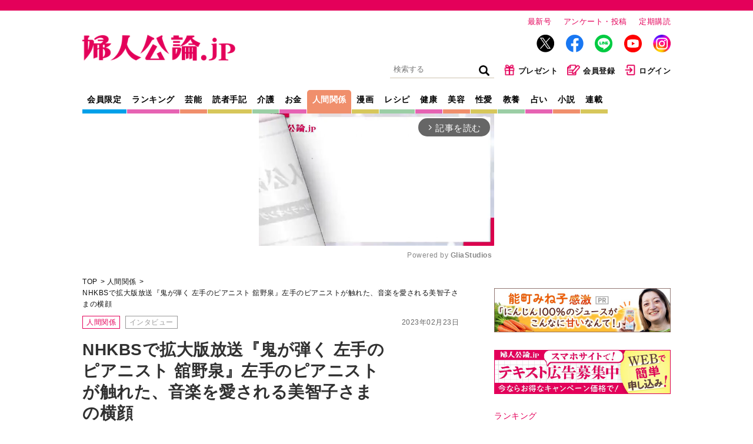

--- FILE ---
content_type: text/html; charset=utf-8
request_url: https://fujinkoron.jp/articles/-/7835?page=2
body_size: 17446
content:
<!DOCTYPE html>
<html lang="ja">
<head>
  <meta charset="UTF-8">
  <meta name="viewport" content="width=1040">
  <link rel="preconnect" href="https://fujinkoronmw.ismcdn.jp" crossorigin>
  <link rel="preconnect" href="https://securepubads.g.doubleclick.net" crossorigin>
  <link rel="preconnect" href="https://pagead2.googlesyndication.com" crossorigin>
  <link rel="preconnect" href="https://cdn.ampproject.org" crossorigin>
  <title>（2ページ目）NHKBSで拡大版放送『鬼が弾く 左手のピアニスト 舘野泉』左手のピアニストが触れた、音楽を愛される美智子さまの横顔 音楽談義に花を咲かせ、連弾を楽しんで｜人間関係｜婦人公論.jp</title>
  <meta name="keyword" content="告白,手記,芸能,スクープ,独占,中央公論新社">
  <meta name="description" content="（2ページ目）2023年2月23日、NHKBS4Kにて『鬼が弾く 左手のピアニスト 舘野泉』59分拡大版が放送。86歳の左手のピアニスト、舘野さんの新曲を携えたコンサートツアーに密着。気鋭の若手、藤田真央との連弾も披露します。これに合...">
  <meta property="fb:app_id" content="557820328061844">
  <meta property="og:site_name" content="婦人公論.jp">
  <meta property="og:title" content="（2ページ目）NHKBSで拡大版放送『鬼が弾く 左手のピアニスト 舘野泉』左手のピアニストが触れた、音楽を愛される美智子さまの横顔 音楽談義に花を咲かせ、連弾を楽しんで｜人間関係｜婦人公論.jp">
  <meta property="og:image" content="https://fujinkoron.jp/mwimgs/5/6/-/img_56414df962cdb70dd706ea64fbad43171779775.png">
  <meta property="og:type" content="article">
  <meta property="og:url" content="https://fujinkoron.jp/articles/-/7835">
  <meta property="og:description" content="（2ページ目）2023年2月23日、NHKBS4Kにて『鬼が弾く 左手のピアニスト 舘野泉』59分拡大版が放送。86歳の左手のピアニスト、舘野さんの新曲を携えたコンサートツアーに密着。気鋭の若手、藤田真央との連弾も披露します。これに合...">
  <meta name="twitter:card" content="summary_large_image">
  <meta name="twitter:site" content="@fujinkoron">
  <meta name="robots" content="max-image-preview:large">
    <meta content="2023-02-23T13:00:00Z" itemprop="datePublished">
    <meta content="舘野泉" itemprop="author">
    <meta name="taboola-url" content="https://fujinkoron.jp/-/7835">
  <link rel="shortcut icon" sizes="16x16 32x32 64x64" type="image/vnd.microsoft.icon" href="/common/images/favicon.ico" />
  <link rel="icon" href="/common/images/home.png" sizes="192x192">
  <link rel="apple-touch-icon" href="/common/images/apple-touch-icon.png">
          <link rel="canonical" href="https://fujinkoron.jp/articles/-/7835?page=2">
  
  <link rel="amphtml" href="https://fujinkoron.jp/articles/amp/7835">
    <link href="https://fujinkoronmw.ismcdn.jp/resources/fujinkoron/css/v1/ress.css" rel="stylesheet">
  <link href="https://fujinkoronmw.ismcdn.jp/resources/fujinkoron/css/v1/base.css?rd=202512121419" rel="stylesheet">
  <link href="https://fujinkoronmw.ismcdn.jp/resources/fujinkoron/css/v1/article.css?rd=202512121419" rel="stylesheet">
  <link href="https://fujinkoronmw.ismcdn.jp/resources/fujinkoron/css/v1/add_css.css?rd=202512121419" rel="stylesheet">


<script>
  dataLayer = [{
  "articleId": "7835",
  "title": "NHKBSで拡大版放送『鬼が弾く 左手のピアニスト 舘野泉』左手のピアニストが触れた、音楽を愛される美智子さまの横顔",
  "author": "舘野泉",
  "genre": "人間関係",
  "articletype": "インタビュー",
  "category": "single-articles",
  "media": "MediaWeaver",
  "pubDate": "2023/02/23",
  "toTerm": 1073,
  "reference": "『婦人公論』2019年2月12日号"
}];
</script>

<!-- Google Tag Manager -->
<script>(function(w,d,s,l,i){w[l]=w[l]||[];w[l].push({'gtm.start':
new Date().getTime(),event:'gtm.js'});var f=d.getElementsByTagName(s)[0],
j=d.createElement(s),dl=l!='dataLayer'?'&l='+l:'';j.async=true;j.src=
'https://www.googletagmanager.com/gtm.js?id='+i+dl;f.parentNode.insertBefore(j,f);
})(window,document,'script','dataLayer','GTM-MXJLTVZ');</script>
<!-- End Google Tag Manager -->
<script async src="//ads.rubiconproject.com/prebid/12162_fujinkoron.js"></script>
<script async src="//c.amazon-adsystem.com/aax2/apstag.js"></script>
<script async src="https://securepubads.g.doubleclick.net/tag/js/gpt.js"></script>

  <script>
  var keyName = "reward-id-7835";
  var rewordAid = '7835';
  var createdAt = new Date().toISOString();
  var removeFlag = false;
  var genreFlag = "";
  var lsObj = localStorage.getItem(keyName);
  var del = false;

  if(!del && lsObj){
    lsObj = JSON.parse(lsObj);
    if(removeFlag) {
      const nowTime = Date.now();
      const createdTime = new Date(lsObj.createdAt).getTime();
      if (createdTime && (nowTime - createdTime >= 2 * 60 * 1000)) {
        // 2分以上経過していたら削除
        localStorage.removeItem(keyName);
        loadReward();
        //console.log("rewardlocalStorage削除");
      } else {
        //console.log("rewardlocalStorage有効");
      }
    }
  } else {
    lsObj = {};
  }

  var rewardGrantedFlg = false;
  var playedRewardFlg = false;

  if (genreFlag === "manga") {
    if (Object.keys(lsObj).length === 0) {
      loadReward();
    }
  } else {
    if (lsObj.id !== rewordAid) {
      loadReward();
    } else {
      //console.log("rewardlocalStorage有効");
    }
  }

  function initReward(){
    var bodyElement = document.body;
    var rewardModal = document.querySelector(".js-reword-modal");
    if (rewardModal) {
      rewardModal.classList.add('is-show');
      bodyElement.classList.add('is-reword');
    }

    $('.js-reword_ok').on('mouseup', function(){
      playedRewardFlg = true;
      rewardEvent.makeRewardedVisible();
    });

    // 報酬
    window.rewardGranted = function () {
      rewardGrantedFlg = true;
      if (genreFlag !== "manga") {
        lsObj.id = rewordAid;
      }
      lsObj.createdAt = createdAt;
      lsObj.genre = genreFlag;
      // # リワード広告で報酬を得たらlocalStrageに記事idを保存する
      localStorage.setItem(keyName, JSON.stringify(lsObj));
    };

    // 終了
    window.rewardClosed = function (slot) {
      googletag.destroySlots([slot]);
      if (rewardGrantedFlg) {
        // # モーダルを閉じる
        if (rewardModal) {
          rewardModal.classList.remove('is-show');
          bodyElement.classList.remove('is-reword');
        }
      } else { // 強制終了
        // # リワード広告を閲覧終了する前に閉じた場合は#google_rewordedパラメータ外してリロード
        location.hash = '';
        location.reload();
      }
    };
  }


  function loadReward(){
    //console.log("loadReward");
    googletag = window.googletag || {cmd: []};
    window.rewardedSlots = [];
    googletag.cmd.push(function() {
      const rewardedSlot = googletag.defineOutOfPageSlot("/22056649854/pc_reward", googletag.enums.OutOfPageFormat.REWARDED).addService(googletag.pubads());
      rewardedSlot.setForceSafeFrame(true);
      googletag.pubads().enableAsyncRendering();
      googletag.enableServices();
      googletag.pubads().addEventListener('rewardedSlotReady', function (evt) {
        rewardEvent = evt;
        initReward();
        //console.log("rewardedSlotReady");
      });
      googletag.pubads().addEventListener('rewardedSlotGranted', function (evt) {
        rewardGranted();
        //console.log("rewardedSlotGranted");
      });
      googletag.pubads().addEventListener('rewardedSlotClosed', function (evt) {
        rewardClosed(rewardedSlot);
        //console.log("rewardedSlotClosed");
      });
      googletag.display(rewardedSlot);
    });
  }
</script>



<script>

var pbjs = pbjs || {};
pbjs.que = pbjs.que || [];

var googletag = googletag || {};
googletag.cmd = googletag.cmd || [];

var ppid = ppid || "";
var ppidOptValue = ppidOptValue || "";
var cookies = document.cookie.split(';');
function getOpt(elm) {
  if (elm.indexOf('one_ppid_opt=') >= 0) {
    return ppidOptValue = elm.split('=')[1];
  }
}
cookies.map(getOpt);
function getId(elm) {
  if (elm.indexOf('one_td_ssc_id=') >= 0) {
    return ppid = elm.split('=')[1];
  }
}
if (ppidOptValue == 'in') {
  cookies.map(getId);
}

var failSafeTimeOut = 5000;
</script>

<script>
  googletag.cmd.push(function() {
      googletag.defineSlot('/22056649854/pc_1strec', [[300, 600], 'fluid', [300, 250], [1, 1]], 'div-gpt-ad-pc_1strec').addService(googletag.pubads());
      googletag.defineSlot('/22056649854/pc_2ndrec', [[300, 600], 'fluid', [300, 250], [1, 1]], 'div-gpt-ad-pc_2ndrec').addService(googletag.pubads());
      googletag.defineSlot('/22056649854/pc_3rdrec', [[1, 1], [300, 250], [300, 600], 'fluid'], 'div-gpt-ad-pc_3rdrec').addService(googletag.pubads());
      
      googletag.defineSlot('/22056649854/pc_top_infeed_1', [[1, 1], 'fluid'], 'div-gpt-ad-pc_top_infeed_1').addService(googletag.pubads());
        googletag.defineSlot('/22056649854/pc_mainrec_left', [[1, 1], [300, 250], 'fluid'], 'div-gpt-ad-pc_mainrec_left').addService(googletag.pubads());
        googletag.defineSlot('/22056649854/pc_mainrec_right', [[1, 1], [300, 250], 'fluid'], 'div-gpt-ad-pc_mainrec_right').addService(googletag.pubads());
        googletag.defineSlot('/22056649854/pc_article_rect', [[1, 1], [300, 250], 'fluid', [336, 280]], 'div-gpt-ad-pc_article_rect').addService(googletag.pubads());
        googletag.defineSlot('/22056649854/pc_billboard', [[1, 1], [728, 90], [970, 90], [970, 250], 'fluid'], 'div-gpt-ad-pc_billboard').addService(googletag.pubads());
          googletag.defineSlot('/22056649854/pc_inread', [[1, 1], [300, 250], 'fluid'], 'div-gpt-ad-pc_inread').addService(googletag.pubads());

  googletag.pubads().setTargeting("adparam","production");
    googletag.pubads().setTargeting("genre",["人間関係"]);
    googletag.pubads().setTargeting("category",["人間関係"]);
    googletag.pubads().setTargeting("articleId","7835");
    googletag.pubads().setTargeting("preview","false");
    googletag.pubads().setTargeting("display","article");
    googletag.pubads().disableInitialLoad();
    googletag.pubads().enableSingleRequest();
    googletag.pubads().collapseEmptyDivs();
    if (ppid) {
      googletag.pubads().setPublisherProvidedId(ppid);
    } 
    googletag.enableServices();
  });
</script>

<script>
//load the apstag.js library
!function (a9, a) {
    if (a[a9]) return;
     function q(c, r) {
          a[a9]._Q.push([c, r]) }
   a[a9] = { 
       init: function () { q("i", arguments) },
       fetchBids: function () { q("f", arguments) },
       setDisplayBids: function () { },
       targetingKeys: function () { return [] },
       _Q: [] 
       };
}("apstag", window);

//initialize the apstag.js library on the page to allow bidding
apstag.init({
     pubID: '7af9721c-18f5-49f9-9a7c-bc3ed8651329',
     adServer: 'googletag'
});

    // universal timeout
    var bidTimeout = 2000;
    var apstagSlots = [];
    var failSafeTimeOut = failSafeTimeOut;

    apstagSlots = [
      { slotID: 'div-gpt-ad-pc_1strec', sizes: [[300, 600], 'fluid', [300, 250], [1, 1]], slotName: '/22056649854/pc_1strec'},
      { slotID: 'div-gpt-ad-pc_2ndrec', sizes: [[300, 600], 'fluid', [300, 250], [1, 1]], slotName: '/22056649854/pc_2ndrec'},
      { slotID: 'div-gpt-ad-pc_3rdrec', sizes: [[1, 1], [300, 250], [300, 600], 'fluid'], slotName: '/22056649854/pc_3rdrec'},
      
        { slotID: 'div-gpt-ad-pc_mainrec_left', sizes: [[1, 1], [300, 250], 'fluid'], slotName: '/22056649854/pc_mainrec_left'},
        { slotID: 'div-gpt-ad-pc_mainrec_right', sizes: [[1, 1], [300, 250], 'fluid'], slotName: '/22056649854/pc_mainrec_right'},
        { slotID: 'div-gpt-ad-pc_article_rect', sizes: [[1, 1], [300, 250], 'fluid', [336, 280]], slotName: '/22056649854/pc_article_rect'},
        { slotID: 'div-gpt-ad-pc_billboard', sizes: [[1, 1], [728, 90], [970, 90], [970, 250], 'fluid'], slotName: '/22056649854/pc_billboard'},
          { slotID: 'div-gpt-ad-pc_inread', sizes: [[1, 1], [300, 250], 'fluid'], slotName: '/22056649854/pc_inread'},
    ];

    function fetchHeaderBids() {
    var bidders = ['a9', 'prebid'];
    var requestManager = {
        adserverRequestSent: false,
    };
    bidders.forEach(function(bidder) {
        requestManager[bidder] = false;
    })
    function allBiddersBack() {
        var allBiddersBack = bidders
            .map(function(bidder) {
                return requestManager[bidder];
            })
            .filter(Boolean)
            .length === bidders.length;
        return allBiddersBack;
    }
    function headerBidderBack(bidder) {
        if (requestManager.adserverRequestSent === true) {
            return;
        };
        if (bidder === 'a9') {
            requestManager.a9 = true;
        } else if (bidder === 'prebid') {
            requestManager.prebid = true;
        };
        if (allBiddersBack()) {
            sendAdserverRequest();
        };
    }
    function sendAdserverRequest() {
        if (requestManager.adserverRequestSent === true) {
            return;
        }
        requestManager.adserverRequestSent = true;
        pbjs.adserverRequestSent = true;
        requestManager.sendAdserverRequest = true;
        googletag.cmd.push(function() {
            //apstag.setDisplayBids();
            //pbjs.setTargetingForGPTAsync();
            googletag.pubads().refresh();
        });
    }
    function requestBids(apstagSlots, bidTimeout) {
        apstag.fetchBids({
            slots: apstagSlots,
            timeout: bidTimeout
        }, function(bids) {
          googletag.cmd.push(function(){
            apstag.setDisplayBids();
            headerBidderBack('a9');
          })
        });
        pbjs.que.push(function() {
                pbjs.rp.requestBids({
                    callback: function(){headerBidderBack('prebid')}
                });
        });
    }
    requestBids(apstagSlots, bidTimeout);
    window.setTimeout(function() {
        sendAdserverRequest();
    }, failSafeTimeOut);
    };
    googletag.cmd.push(function(){
        fetchHeaderBids(apstagSlots, bidTimeout ,failSafeTimeOut);
    })
</script>
  <script type="application/ld+json">
  [{
   "@context":"http://schema.org",
   "@type":"WebSite",
   "name":"婦人公論.jp",
   "alternateName":"婦人公論.jp｜芸能、事件、体験告白……知りたいニュースがここに！",
   "url" : "https://fujinkoron.jp/",
   "potentialAction": {
    "@type": "SearchAction",
    "target": "https://fujinkoron.jp/search?fulltext={search_term}",
    "query-input": "required name=search_term"
   }
  },{
   "@context":"http://schema.org",
   "@type":"BreadcrumbList",
   "itemListElement":[
    {"@type":"ListItem","position":1,"item":{"@id":"https://fujinkoron.jp/","name":"婦人公論.jp トップ"}},
    {"@type":"ListItem","position":2,"item":{"@id":"https://fujinkoron.jp/subcategory/%E4%BA%BA%E9%96%93%E9%96%A2%E4%BF%82","name":"人間関係"}},
    {"@type":"ListItem","position":3,"item":{"@id":"https://fujinkoron.jp/articles/-/7835","name":"NHKBSで拡大版放送『鬼が弾く 左手のピアニスト 舘野泉』左手のピアニストが触れた、音楽を愛される美智子さまの横顔"}}
   ]
  },{
   "@context":"http://schema.org",
   "@type":"NewsArticle",
   "mainEntityOfPage":{"@type":"WebPage","@id":"https://fujinkoron.jp/articles/-/7835"},
   "headline":"NHKBSで拡大版放送『鬼が弾く 左手のピアニスト 舘野泉』左手のピアニストが触れた、音楽を愛される美智子さまの横顔",
   "image":{"@type":"ImageObject","url":"https://fujinkoron.jp/mwimgs/5/6/-/img_56414df962cdb70dd706ea64fbad43171779775.png","width":"1300","height":"732"},
   "datePublished":"2023-02-23T13:00:00+09:00",
   "dateModified":"2023-02-22T11:00:57+09:00",
   "author":[{"@type":"Person","name":"舘野泉","url":"https://fujinkoron.jp/list/author/舘野泉"}],
   "description":"2023年2月23日、NHKBS4Kにて『鬼が弾く 左手のピアニスト 舘野泉』59分拡大版が放送。86歳の左手のピアニスト、舘野さんの新曲を携えたコンサートツアーに密着。気鋭の若手、藤田真央との連弾も披露します。これに合...",
   "publisher":{"@type":"Organization","name":"婦人公論.jp","logo":{"@type":"ImageObject","url":"https://fujinkoron.jp/common/fujinkoron/images/v1/common/logo.png","width":"1200","height":"203"}}
  }]
  </script>
  

<!-- Global site tag (gtag.js) - Google Analytics -->
<script>
  window.dataLayer = window.dataLayer || [];
  function gtag(){dataLayer.push(arguments);}
  gtag('js', new Date());
  gtag('set', {'content_group1': '人間関係'});
  gtag('set', {'content_group2': 'インタビュー'});
  gtag('set', 'dimension1', 'MediaWeaver');
  gtag('set', 'linker', {'domains':  ["fujinkoron.jp"]  });
  gtag('config', "G-D35EDHGQVM", { 'send_page_view': false});
</script>
<script async src="https://pagead2.googlesyndication.com/pagead/js/adsbygoogle.js?client=ca-pub-7764002457282455" crossorigin="anonymous"></script>
<link rel="prev" href="https://fujinkoron.jp/subcategory/7835" />
<link rel="next" href="https://fujinkoron.jp/articles/-/7835?page=3" />

<!-- piano Script Start -->
<script>

  function getCookie(cname) {
    let name = cname + "=";
    let ca = document.cookie.split(';');
    for(let i = 0; i < ca.length; i++) {
      let c = ca[i];
      while (c.charAt(0) == ' ') {
        c = c.substring(1);
      }
      if (c.indexOf(name) == 0) {
        return c.substring(name.length, c.length);
      }
    }
    return "";
  }


  var tp = window.tp || [];

  let ipt = "";

  // コンテンツセグメンテーション
  tp.push(["setTags", "人間関係"]);
  tp.push(["setContentSection", "インタビュー"]);
  tp.push(["setContentAuthor", "舘野泉"]);
  tp.push(["setContentCreated", "2023-02-23T13:00:00+09:00"]);

  // ADブロッカー検出スクリプト
  (function(d,c){d.cookie = "__adblocker=; expires=Thu, 01 Jan 1970 00:00:00 GMT; path=/";var j=function(adblocker){var t=new Date;t.setTime(t.getTime()+60*5*1E3);d.cookie="__adblocker="+(adblocker?"true":"false")+"; expires="+t.toUTCString()+"; path=/"};var s=d.createElement(c);s.async=true;s.src="//www.npttech.com/advertising.js";s.onerror=function(){j(true);};var b=d.getElementsByTagName(c)[0];b.parentNode.insertBefore(s,b)})(document,"script");

  // Composerスクリプト
  (function(src){var a=document.createElement("script");a.type="text/javascript";a.async=true;a.src=src;var b=document.getElementsByTagName("script")[0];b.parentNode.insertBefore(a,b)})("https://experience-ap.piano.io/xbuilder/experience/load?aid=CB9CXwdPpj");

</script>
<!-- piano Script End -->
<script>
  tp.push(["init", function () {
    tp.experience.init();
  }]);
</script>
<script type="text/javascript">
  window._taboola = window._taboola || [];
  _taboola.push({article:'auto', url: window.location.href});
  _taboola.push({notify:'newPageLoad'});
  !function (e, f, u, i) {
    if (!document.getElementById(i)){
      e.async = 1;
      e.src = u;
      e.id = i;
      f.parentNode.insertBefore(e, f);
    }
  }(document.createElement('script'),
  document.getElementsByTagName('script')[0],
  '//cdn.taboola.com/libtrc/fujinkoronjapan/loader.js',
  'tb_loader_script');
  if(window.performance && typeof window.performance.mark == 'function')
    {window.performance.mark('tbl_ic');}
</script>
</head><body class="pc">
<!-- Google Tag Manager (noscript) -->
<noscript><iframe src="https://www.googletagmanager.com/ns.html?id=GTM-MXJLTVZ"
height="0" width="0" style="display:none;visibility:hidden"></iframe></noscript>
<!-- End Google Tag Manager (noscript) -->
  <!-- facebook -->
  <div id="fb-root"></div>
  <script async defer crossorigin="anonymous" src="https://connect.facebook.net/ja_JP/sdk.js#xfbml=1&version=v9.0" nonce="LKmFr8yi"></script>  <div class="wrapper">
<div class="reword-modal js-reword-modal">
  <div class="reword-modal-inner">
    <img src="https://fujinkoronmw.ismcdn.jp/common/fujinkoron/images/v1/common/logo.png?rd=202512121419" alt="婦人公論" width="153" height="26">
    <p class="reword-modal-txt">この記事は広告を見ると<br>ご覧いただけます</p>
    <div class="reword-more-btn js-reword_ok"><span>続けて記事を読む</span></div>
    <a class="js-reword_cancel" href="#" onclick="location.href=location.pathname">元のページに戻る</a>
  </div>
</div>
    <header class="header">
      <div class="header-top">
        <div class="header__logo"><a href="/"><img src="https://fujinkoronmw.ismcdn.jp/common/fujinkoron/images/v1/common/logo.png?rd=202512121419" alt="婦人公論" class="header__logo-image" width="260" height="44"></a></div>
        <div class="header__info">
          <ul>
            <li class="header__info-list"><a href="/articles/-/20447" class="header__info-link">最新号</a></li>
            <li class="header__info-list"><a href="/list/quest" class="header__info-link">アンケート・投稿</a></li>
            <li class="header__info-list"><a href="/list/magazine/subscription" class="header__info-link">定期購読</a></li>
          </ul>
          <ul class="header__sns">
            <li class="header__sns-list tw"><a href="https://twitter.com/fujinkoron" target="_blank" class="header__sns-link"><img src="https://fujinkoronmw.ismcdn.jp/common/fujinkoron/images/icon-x.png" alt="" width="30" height="30" class="header_sns-image"></a></li>
            <li class="header__sns-list fb"><a href="https://www.facebook.com/fujinkoron" target="_blank" class="header__sns-link"><img src="https://fujinkoronmw.ismcdn.jp/common/fujinkoron/images/icon-fb.png" alt="" width="30" height="30" class="header_sns-image"></a></li>
            <li class="header__sns-list line"><a href="https://line.me/R/ti/p/%40oa-fujinkoron" target="_blank" class="header__sns-link"><img src="https://fujinkoronmw.ismcdn.jp/common/fujinkoron/images/icon-line.png" alt="" width="30" height="30" class="header_sns-image"></a></li>
            <li class="header__sns-list yt"><a href="https://www.youtube.com/@Fujinkoron_channel" target="_blank" class="header__sns-link"><img src="https://fujinkoronmw.ismcdn.jp/common/fujinkoron/images/icon-youtube.png" alt="" width="30" height="30" class="header_sns-image"></a></li>
            <li class="header__sns-list insta"><a href="https://www.instagram.com/fujinkoron.jp" target="_blank" class="header__sns-link"><img src="https://fujinkoronmw.ismcdn.jp/common/fujinkoron/images/icon-instagram.png" alt="" width="30" height="30" class="header_sns-image"></a></li>
          </ul>
          <ul class="header__menu">
            <li class="header__menu-list">
              <div class="search">
                <form action="/search" method="get" class="clearfix">
                  <input id="keyword" class="search__text" type="text" placeholder="検索する" name="fulltext">
                  <input class="search__icon" type="submit" value="検索">
                </form>
              </div>
            </li>
            <li class="header__menu-list"><a href="/list/membership_present" class="header__menu-link"><img src="https://fujinkoronmw.ismcdn.jp/common/fujinkoron/images/v1/common/icon-present.png" alt="" width="20" height="20" class="header__menu-image">プレゼント</a></li>
              <li class="header__menu-list"><a href="/list/membership_guide" class="header__menu-link"><img src="https://fujinkoronmw.ismcdn.jp/common/fujinkoron/images/v1/common/icon-memberreg.png" alt="" width="22" height="20" class="header__menu-image">会員登録</a></li>
              <li class="header__menu-list"><a href="/auth/login?return_to=https://fujinkoron.jp/articles/-/7835?page=2" class="header__menu-link"><img src="https://fujinkoronmw.ismcdn.jp/common/fujinkoron/images/v1/common/icon-login.png" alt="" width="20" height="20" class="header__menu-image">ログイン</a></li>
          </ul>
        </div>
      </div>

      <div class="header-bottom">
        <nav class="header-nav">
          <a href="/list/membership" class="header-nav__link header-nav__link--blue">会員限定</a>
          <a href="/?mode=ranking" class="header-nav__link header-nav__link--pink">ランキング</a>
          <a href="/subcategory/%E8%8A%B8%E8%83%BD" class="header-nav__link header-nav__link--orange">芸能</a>
          <a href="/subcategory/%E8%AA%AD%E8%80%85%E4%BD%93%E9%A8%93%E6%89%8B%E8%A8%98" class="header-nav__link header-nav__link--yellow">読者手記</a>
          <a href="/subcategory/%E4%BB%8B%E8%AD%B7" class="header-nav__link header-nav__link--green">介護</a>
          <a href="/subcategory/%E3%81%8A%E9%87%91" class="header-nav__link header-nav__link--pink">お金</a>
          <a href="/subcategory/%E4%BA%BA%E9%96%93%E9%96%A2%E4%BF%82" class="header-nav__link header-nav__link--orange current">人間関係</a>
          <a href="/list/manga" class="header-nav__link header-nav__link--yellow">漫画</a>
          <a href="/subcategory/%E3%83%AC%E3%82%B7%E3%83%94" class="header-nav__link header-nav__link--green">レシピ</a>
          <a href="/subcategory/%E5%81%A5%E5%BA%B7" class="header-nav__link header-nav__link--pink">健康</a>
          <a href="/subcategory/%E7%BE%8E%E5%AE%B9" class="header-nav__link header-nav__link--orange">美容</a>
          <a href="/subcategory/%E6%80%A7%E6%84%9B" class="header-nav__link header-nav__link--yellow">性愛</a>
          <a href="/subcategory/%E6%95%99%E9%A4%8A" class="header-nav__link header-nav__link--green">教養</a>
          <a href="/subcategory/%E5%8D%A0%E3%81%84" class="header-nav__link header-nav__link--pink">占い</a>
          <a href="/list/novels" class="header-nav__link header-nav__link--orange">小説</a>
          <a href="/list/series" class="header-nav__link header-nav__link--yellow">連載</a>
        </nav>
      </div>
    </header>
              <div class="ad-in-stream">
              <!-- PC記事ページインストリーム -->
<div class="gliaplayer-container" data-slot="fujinkoron_desktop"></div>
<script src="https://player.gliacloud.com/player/fujinkoron_desktop" async></script>
              </div>


    <div class="content">
      <main class="main-column">
<ul class="breadcrumb">
  <li class="breadcrumb__list"><a href="/" class="breadcrumb__link">TOP</a></li>
  <li class="breadcrumb__list"><a href="/subcategory/%E4%BA%BA%E9%96%93%E9%96%A2%E4%BF%82" class="breadcrumb__link">人間関係</a></li>

  <li class="breadcrumb__list"><a href="/articles/-/7835" class="breadcrumb__link">NHKBSで拡大版放送『鬼が弾く 左手のピアニスト 舘野泉』左手のピアニストが触れた、音楽を愛される美智子さまの横顔</a></li>
</ul>          <header class="article-header">
          <div class="signage">
            <span class="signage__date">2023年02月23日</span>
            <div class="signage__subcategories">
              <a href="/subcategory/%E4%BA%BA%E9%96%93%E9%96%A2%E4%BF%82" class="tag">人間関係</a>
                  <a href="/subcategory/%E3%82%A4%E3%83%B3%E3%82%BF%E3%83%93%E3%83%A5%E3%83%BC" class="tag tag--gray">インタビュー</a>
            </div>
            <div class="signage__text">
              <h1 class="signage__title">NHKBSで拡大版放送『鬼が弾く 左手のピアニスト 舘野泉』左手のピアニストが触れた、音楽を愛される美智子さまの横顔</h1>
              <span class="signage__subtitle">音楽談義に花を咲かせ、連弾を楽しんで</span>
              <div class="signage__authors">
                <a href="/list/author/%E8%88%98%E9%87%8E%E6%B3%89">
                <span class="signage__authors-list">舘野泉</span>
                  <span class="signage__shozoku">ピアニスト</span>
                </a>
              </div>
            </div>
<div class="sns">
    <div class="sns-overlay js-overlay"></div>
    <div class="sns-modal js-modal-target">
      <span class="sns-modal__close js-close-modal">&times;</span>
      <p class="sns-modal__text">会員限定の機能です。<br/><a href="/auth/login">詳細はこちら</a></p>
    </div>
    <div class="sns-list">
      <div class="sns-link --print js-open-modal">印刷</div>
    </div>
    <div class="sns-list">
      <a href="https://twitter.com/intent/tweet?url=https://fujinkoron.jp/articles/-/7835&text=NHKBSで拡大版放送『鬼が弾く 左手のピアニスト 舘野泉』左手のピアニストが触れた、音楽を愛される美智子さまの横顔&hashtags=婦人公論" target="_blank" rel="nofollow" class="sns-link --x">X</a>
    </div>
    <div class="sns-list">
      <a href="http://www.facebook.com/share.php?u=https://fujinkoron.jp/articles/-/7835" target="_blank" rel="nofollow" class="sns-link --facebook">Facebook</a>
    </div>
</div>            <div class="signage__keywords  --tags">
              
                <div class="signage__keywords ">
                  <a href="/search?keyword=%E7%9A%87%E5%AE%A4" class="tag tag--gray">皇室</a>
                  <a href="/search?keyword=%E4%BA%BA%E7%94%9F" class="tag tag--gray">人生</a>
                  <a href="/search?keyword=%E7%BE%8E%E6%99%BA%E5%AD%90%E3%81%95%E3%81%BE" class="tag tag--gray">美智子さま</a>
                </div>
                
            </div>

          </div>
          </header>
        <article class="article-body" itemprop="articleBody">


<!-- cxenseparse_start -->
<h2>音楽を通して互いに心を開く時を過ごし</h2>

<p>ピアノがある部屋に案内され、僕がお二人のために何曲か弾きました。もう十分かなと思って辞去しようとしたら、「いやいや、もう少し弾いてください」と。結局、３時間くらい弾いていたでしょうか。最後に「妹と連弾します」と申し上げたところ、天皇陛下が隣の部屋に行き、ピアノの椅子をもう１脚持ってきてくださって。連弾で弾いたのは、日本の童謡など、皆に親しみのある曲です。美智子さまは嬉しそうにハミングをなさっていました。</p>

<p>その後、声を発することができない美智子さまは紙に何かを書き、陛下がそれをお読みになりました。「私も弾きたいです。シベリウスの『樅の木』を弾きますので、何かアドバイスがあればお聞かせください」とのことでした。</p>

<p>美智子さまの演奏を聞き、正直、驚きました。素人の趣味の域ではありません。本当に音楽が好きで、音楽を大事に思い、ご自分で理解して深めていらっしゃることが伝わってくる演奏でした。意外だったのは、手がけっこう大きくていらっしゃること。そのしっかりとした手で、音を紡がれるのです。</p>    <div class="ad-article-rect">
      <!-- /22056649854/pc_article_rect -->
<div id="div-gpt-ad-pc_article_rect" style="min-width: 300px; min-height: 250px;">
  <script>
    googletag.cmd.push(function() { googletag.display('div-gpt-ad-pc_article_rect'); });
  </script>
</div>

    </div>


<p>「樅の木」についても、美智子さまは「私はこう思いますが……」と、ご自身の考えを紙に書かれました。私は、「一年を通して緑の葉をつけ、高くそびえる樅の木は、北欧では永遠の象徴のような存在です」とお話しし、ペダルの使い方を少々アドバイスさせていただきました。音楽を通してお互いに心を開くことができ、素敵な時間だったと思っております。</p>

<p>その日は思いがけず、夕食もご馳走になりました。僕は若い頃から演奏活動で世界中を回っていたので、珍しい経験も少々しています。その日お話ししたのは、ベトナムのハノイでの出来事。演奏をしていると何やら上のほうが異様な感じがするので、ひょいと見たら、なんとコウモリが飛んでいたのです。ハノイのコンサート会場はフランス植民地時代に建てられた立派なオペラハウスでしたが、戦争中使われていなかったので荒れており、コウモリのすみかになっていたのでしょう。</p>

<p>「ちょうどベートーヴェンの『テンペスト』の第３楽章を弾いていた時なんですよ」と申し上げたら、美智子さまは第３楽章のテーマをハミングされました。音楽に慰められ、音楽とともに生きていらっしゃる方なのだと改めて思いました。</p>

<p>それから２、３年後でしょうか。東京文化会館での演奏会に美智子さまがいらっしゃる機会があり、「やっと来ることができました」とのお言葉をいただきました。それからは毎年のように演奏会に来てくださって。また、皇居に伺う機会も何度かありました。</p>

<p>私が行くと必ず美智子さまも演奏なさいますし、音楽談議で時間があっという間にたってしまいます。侍従が時計を見ながら「もう、お時間です」と促すと、「あと15分」「もうちょっとだけ」と侍従にお願いするような、かわいらしい一面をお見かけすることもありました。</p>


<!-- cxenseparse_end -->


        </article>


          <div class="article-nextpage"><a href="/articles/-/7835?page=3" class="article-nextpage__link">文通と小説の縁で憧れの地・フィンランドへ</a></div>


          <ul class="pagination">
            <li class="pagination__list pagination__list--arrow"><a href="/articles/-/7835" class="pagination__link">＜</a></li>

            <li class="pagination__list"><a href="/articles/-/7835" class="pagination__link">1</a></li>
            <li class="pagination__list pagination__list--current">2</li>
            <li class="pagination__list"><a href="/articles/-/7835?page=3" class="pagination__link">3</a></li>
            <li class="pagination__list"><a href="/articles/-/7835?page=4" class="pagination__link">4</a></li>
            <li class="pagination__list"><a href="/articles/-/7835?page=5" class="pagination__link">5</a></li>

            <li class="pagination__list pagination__list--arrow"><a href="/articles/-/7835?page=3" class="pagination__link">＞</a></li>
          </ul>
<div id="taboola-below-article-thumbnails-first"></div>
<script type="text/javascript">
  window._taboola = window._taboola || [];
  _taboola.push({
    mode: 'alternating-thumbnails-a',
    container: 'taboola-below-article-thumbnails-first',
    placement: 'Below Article Thumbnails First',
    target_type: 'mix'
  });
  gtag('event', 'taboola', { 'event': 'PV', 'placement': 'Below Article Thumbnails First' });
</script><div class="sns">
    <div class="sns-overlay js-overlay"></div>
    <div class="sns-modal js-modal-target">
      <span class="sns-modal__close js-close-modal">&times;</span>
      <p class="sns-modal__text">会員限定の機能です。<br/><a href="/auth/login">詳細はこちら</a></p>
    </div>
    <div class="sns-list">
      <div class="sns-link --print js-open-modal">印刷</div>
    </div>
    <div class="sns-list">
      <a href="https://twitter.com/intent/tweet?url=https://fujinkoron.jp/articles/-/7835&text=NHKBSで拡大版放送『鬼が弾く 左手のピアニスト 舘野泉』左手のピアニストが触れた、音楽を愛される美智子さまの横顔&hashtags=婦人公論" target="_blank" rel="nofollow" class="sns-link --x">X</a>
    </div>
    <div class="sns-list">
      <a href="http://www.facebook.com/share.php?u=https://fujinkoron.jp/articles/-/7835" target="_blank" rel="nofollow" class="sns-link --facebook">Facebook</a>
    </div>
</div>  <div class="articles-v-item zoom">
  <!-- /22056649854/pc_top_infeed_1 -->
<div id='div-gpt-ad-pc_top_infeed_1'>
  <script>
    googletag.cmd.push(function() { googletag.display('div-gpt-ad-pc_top_infeed_1'); });
  </script>
</div>

  </div>
<div id="newsletter"></div><div class="inread">
<!-- /22056649854/pc_inread -->
<div id='div-gpt-ad-pc_inread' style='min-width: 300px; min-height: 250px;'>
  <script>
    googletag.cmd.push(function() { googletag.display('div-gpt-ad-pc_inread'); });
  </script>
</div>

</div><div id="taboola-below-article-thumbnails-second"></div>
<script type="text/javascript">
  window._taboola = window._taboola || [];
  _taboola.push({
    mode: 'alternating-thumbnails-a',
    container: 'taboola-below-article-thumbnails-second',
    placement: 'Below Article Thumbnails Second',
    target_type: 'mix'
  });
</script>        <div class="article-bottom-ad">
    <div class="article-bottom-ad__item article-bottom-ad__item--left">
      <!-- /22056649854/pc_mainrec_left -->
<div id='div-gpt-ad-pc_mainrec_left' style='min-width: 300px; min-height: 250px;'>
  <script>
    googletag.cmd.push(function() { googletag.display('div-gpt-ad-pc_mainrec_left'); });
  </script>
</div>

    </div>
    <div class="article-bottom-ad__item article-bottom-ad__item--right">
      <!-- /22056649854/pc_mainrec_right -->
<div id='div-gpt-ad-pc_mainrec_right' style='min-width: 300px; min-height: 250px;'>
  <script>
    googletag.cmd.push(function() { googletag.display('div-gpt-ad-pc_mainrec_right'); });
  </script>
</div>

    </div>
        </div>
      </main>
<aside class="sub-column">
    <div class="banner">
      <a data_gtm_click="pc_right_column_a" href="https://fujinkoron.jp/articles/-/20546" target="_blank">
      <img src="https://fujinkoronmw.ismcdn.jp/mwimgs/7/9/-/img_798f6df09f76ddea9f49a4910caa4adf240595.jpg" class="banner__image" alt="" width="300">
      </a>
    </div>
    <div class="ad">
      <!-- /22056649854/pc_1strec -->
<div id='div-gpt-ad-pc_1strec' style='min-width: 300px; min-height: 250px;'>
  <script>
    googletag.cmd.push(function() { googletag.display('div-gpt-ad-pc_1strec'); });
  </script>
</div>

    </div>
    <div class="banner">
      <a data_gtm_click="pc_right_column_b" href="https://lp.drive.mediaweaver.jp/fujinkoron" target="_blank">
      <img src="https://fujinkoronmw.ismcdn.jp/mwimgs/d/9/-/img_d97c9de99d4a813be82ac4e3bc85af58226675.jpg" class="banner__image" alt="" width="300">
      </a>
    </div>
  <section class="ranking">
    <div class="ranking__heading heading">ランキング</div>
    <ul class="ranking__tabs">
      <li class="js-daily ranking__tab ranking__tab--daily ranking__tab--current">デイリー</li>
      <li class="js-weekly ranking__tab ranking__tab--weekly">ウイークリー</li>
    </ul>
          <div class="daily-table ranking__items">
            <ul>
              <li class="ranking__item clearfix">
                <a href="/articles/-/20453" class="ranking__item-link zoom">
                  <div class="ranking__item-icon"><span class="ranking__item-num">1</span><img src="https://fujinkoronmw.ismcdn.jp/mwimgs/e/6/240m/img_e694d22d94b0cb0d9fcb5070810c519d128414.jpg" class="ranking__item-image" alt="65歳で「シルバー人材センター」に登録。小遣い稼ぎで充実した生活を送るも＜年金とシルバー人材だけ＞で暮らさなくてはならない日が近づき…【2025年下半期BEST】"></div>
                  <div class="ranking__item-text">
                    <span class="ranking__item-title --subcolumn">65歳で「シルバー人材センター」に登録。小遣い稼ぎで充実した生活を送るも＜年金とシルバー人材だけ＞で暮らさなくてはならない日が近づき…【2025年下半期BEST】</span>
                  </div>
                </a>
              </li>
              <li class="ranking__item clearfix">
                <a href="/articles/-/20274" class="ranking__item-link zoom">
                  <div class="ranking__item-icon"><span class="ranking__item-num">2</span><img src="https://fujinkoronmw.ismcdn.jp/mwimgs/f/9/240m/img_f961c85c91c10336271f563f8bbf997f800399.png" class="ranking__item-image" alt="〈独占取材〉三田寛子「長男・橋之助が婚約を発表。歌舞伎のために大学を退学するときは〈お母さんごめんね〉と謝ってくれた」"></div>
                  <div class="ranking__item-text">
                    <span class="ranking__item-title --subcolumn">〈独占取材〉三田寛子「長男・橋之助が婚約を発表。歌舞伎のために大学を退学するときは〈お母さんごめんね〉と謝ってくれた」</span>
                  </div>
                </a>
              </li>
              <li class="ranking__item clearfix">
                <a href="/articles/-/20737" class="ranking__item-link zoom">
                  <div class="ranking__item-icon"><span class="ranking__item-num">3</span><img src="https://fujinkoronmw.ismcdn.jp/mwimgs/e/f/240m/img_ef1541ea2ccb9c6d4eb2560df0a3cd0a141291.jpg" class="ranking__item-image" alt="年金月4万円、1日1000円で暮らす小笠原洋子「想定外のケガで実感した人のありがたみ。退院後は大出費の補填のため生活費の再見直しも」"></div>
                  <div class="ranking__item-text">
                    <span class="ranking__item-title --subcolumn">年金月4万円、1日1000円で暮らす小笠原洋子「想定外のケガで実感した人のありがたみ。退院後は大出費の補填のため生活費の再見直しも」</span>
                  </div>
                </a>
              </li>
              <li class="ranking__item clearfix">
                <a href="/articles/-/20717" class="ranking__item-link zoom">
                  <div class="ranking__item-icon"><span class="ranking__item-num">4</span><img src="https://fujinkoronmw.ismcdn.jp/mwimgs/d/0/240m/img_d0f16e0aaf9946f2631c75b79096eaa0126695.jpg" class="ranking__item-image" alt="『豊臣兄弟！』銭50貫の褒美に歓喜した小一郎。一方〈現代の金額〉に換算して衝撃を受ける視聴者続々「論功行賞の破壊力」「金額感を知ると場面が別物に」「人生そのものを変える転機」"></div>
                  <div class="ranking__item-text">
                    <span class="ranking__item-title --subcolumn">『豊臣兄弟！』銭50貫の褒美に歓喜した小一郎。一方〈現代の金額〉に換算して衝撃を受ける視聴者続々「論功行賞の破壊力」「金額感を知ると場面が別物に」「人生そのものを変える転機」</span>
                  </div>
                </a>
              </li>
              <li class="ranking__item clearfix">
                <a href="/articles/-/20708" class="ranking__item-link zoom">
                  <div class="ranking__item-icon"><span class="ranking__item-num">5</span><img src="https://fujinkoronmw.ismcdn.jp/mwimgs/2/0/240m/img_20e7b57c724590765fc8f95429ec6ebf388998.jpg" class="ranking__item-image" alt="90歳のマンションのお隣さんに誘われ始めた「お裁縫教室」。2時間ほどおしゃべりをしながら縫い物をするその会で、新しい世界が広がって"></div>
                  <div class="ranking__item-text">
                    <span class="ranking__item-title --subcolumn">90歳のマンションのお隣さんに誘われ始めた「お裁縫教室」。2時間ほどおしゃべりをしながら縫い物をするその会で、新しい世界が広がって</span>
                  </div>
                </a>
              </li>
              <li class="ranking__item clearfix">
                <a href="/articles/-/17691" class="ranking__item-link zoom">
                  <div class="ranking__item-icon"><span class="ranking__item-num">6</span><img src="https://fujinkoronmw.ismcdn.jp/mwimgs/a/e/240m/img_ae8c452c01020918cc81902a4239cfd2548595.jpg" class="ranking__item-image" alt="【70代、寂しさを埋める恋愛はダメ？】女癖の悪い夫が先立って10年、70代で彼氏ができた。大反対する子どもに、この寂しさは分からない【第８話まんが】"></div>
                  <div class="ranking__item-text">
                    <span class="ranking__item-title --subcolumn">【70代、寂しさを埋める恋愛はダメ？】女癖の悪い夫が先立って10年、70代で彼氏ができた。大反対する子どもに、この寂しさは分からない【第８話まんが】</span>
                  </div>
                </a>
              </li>
              <li class="ranking__item clearfix">
                <a href="/articles/-/20807" class="ranking__item-link zoom">
                  <div class="ranking__item-icon"><span class="ranking__item-num">7</span><img src="https://fujinkoronmw.ismcdn.jp/mwimgs/6/8/240m/img_6856c27f6fd12df62c0eca16a88eb8d680344.jpg" class="ranking__item-image" alt="＜おごれる者は久しからず＞『ばけばけ』次週予告。ついに牛乳屋を辞めた司之介。顔を隠して歩くトキ…松野家に不穏な気配？"></div>
                  <div class="ranking__item-text">
                    <span class="ranking__item-title --subcolumn">＜おごれる者は久しからず＞『ばけばけ』次週予告。ついに牛乳屋を辞めた司之介。顔を隠して歩くトキ…松野家に不穏な気配？</span>
                  </div>
                </a>
              </li>
              <li class="ranking__item clearfix">
                <a href="/articles/-/20681" class="ranking__item-link zoom">
                  <div class="ranking__item-icon"><span class="ranking__item-num">8</span><img src="https://fujinkoronmw.ismcdn.jp/mwimgs/9/7/240m/img_97e3bc2ae8e0858f66ab9aa55623ff67100360.jpg" class="ranking__item-image" alt="明日の『ばけばけ』あらすじ。トキとヘブンの元を１人で訪ねてきた庄田だが…＜ネタばれあり＞"></div>
                  <div class="ranking__item-text">
                    <span class="ranking__item-title --subcolumn">明日の『ばけばけ』あらすじ。トキとヘブンの元を１人で訪ねてきた庄田だが…＜ネタばれあり＞</span>
                  </div>
                </a>
              </li>
              <li class="ranking__item clearfix">
                <a href="/articles/-/18472" class="ranking__item-link zoom">
                  <div class="ranking__item-icon"><span class="ranking__item-num">9</span><img src="https://fujinkoronmw.ismcdn.jp/mwimgs/3/7/240m/img_37994296e6876fa9689a44e6daf655a0363707.jpg" class="ranking__item-image" alt="【70代母の彼氏とついにご対面！？】70代の母が恋愛に夢中。娘として心配は絶えないけど…私が気にしすぎなの？【第９話まんが】"></div>
                  <div class="ranking__item-text">
                    <span class="ranking__item-title --subcolumn">【70代母の彼氏とついにご対面！？】70代の母が恋愛に夢中。娘として心配は絶えないけど…私が気にしすぎなの？【第９話まんが】</span>
                  </div>
                </a>
              </li>
              <li class="ranking__item clearfix">
                <a href="/articles/-/17693" class="ranking__item-link zoom">
                  <div class="ranking__item-icon"><span class="ranking__item-num">10</span><img src="https://fujinkoronmw.ismcdn.jp/mwimgs/e/2/240m/img_e2fd0a7e51de9314b9b8c0e66772b36a423416.jpg" class="ranking__item-image" alt="【70代恋愛、病院で家族紹介】子どもは心配するけれど、彼氏と一緒に暮らすと決めた。どれだけ反対されても、この思いだけは…【第10話まんが】"></div>
                  <div class="ranking__item-text">
                    <span class="ranking__item-title --subcolumn">【70代恋愛、病院で家族紹介】子どもは心配するけれど、彼氏と一緒に暮らすと決めた。どれだけ反対されても、この思いだけは…【第10話まんが】</span>
                  </div>
                </a>
              </li>
            </ul>
          </div>
          <!-- /daily-table -->
          <div class="weekly-table ranking__items" style="display: none;">
            <ul>
              <li class="ranking__item clearfix">
                <a href="/articles/-/20717" class="ranking__item-link zoom">
                  <div class="ranking__item-icon"><span class="ranking__item-num">1</span><img src="https://fujinkoronmw.ismcdn.jp/mwimgs/d/0/240m/img_d0f16e0aaf9946f2631c75b79096eaa0126695.jpg" class="ranking__item-image" alt="『豊臣兄弟！』銭50貫の褒美に歓喜した小一郎。一方〈現代の金額〉に換算して衝撃を受ける視聴者続々「論功行賞の破壊力」「金額感を知ると場面が別物に」「人生そのものを変える転機」"></div>
                  <div class="ranking__item-text">
                    <span class="ranking__item-title --subcolumn">『豊臣兄弟！』銭50貫の褒美に歓喜した小一郎。一方〈現代の金額〉に換算して衝撃を受ける視聴者続々「論功行賞の破壊力」「金額感を知ると場面が別物に」「人生そのものを変える転機」</span>
                  </div>
                </a>
              </li>
              <li class="ranking__item clearfix">
                <a href="/articles/-/20274" class="ranking__item-link zoom">
                  <div class="ranking__item-icon"><span class="ranking__item-num">2</span><img src="https://fujinkoronmw.ismcdn.jp/mwimgs/f/9/240m/img_f961c85c91c10336271f563f8bbf997f800399.png" class="ranking__item-image" alt="〈独占取材〉三田寛子「長男・橋之助が婚約を発表。歌舞伎のために大学を退学するときは〈お母さんごめんね〉と謝ってくれた」"></div>
                  <div class="ranking__item-text">
                    <span class="ranking__item-title --subcolumn">〈独占取材〉三田寛子「長男・橋之助が婚約を発表。歌舞伎のために大学を退学するときは〈お母さんごめんね〉と謝ってくれた」</span>
                  </div>
                </a>
              </li>
              <li class="ranking__item clearfix">
                <a href="/articles/-/20453" class="ranking__item-link zoom">
                  <div class="ranking__item-icon"><span class="ranking__item-num">3</span><img src="https://fujinkoronmw.ismcdn.jp/mwimgs/e/6/240m/img_e694d22d94b0cb0d9fcb5070810c519d128414.jpg" class="ranking__item-image" alt="65歳で「シルバー人材センター」に登録。小遣い稼ぎで充実した生活を送るも＜年金とシルバー人材だけ＞で暮らさなくてはならない日が近づき…【2025年下半期BEST】"></div>
                  <div class="ranking__item-text">
                    <span class="ranking__item-title --subcolumn">65歳で「シルバー人材センター」に登録。小遣い稼ぎで充実した生活を送るも＜年金とシルバー人材だけ＞で暮らさなくてはならない日が近づき…【2025年下半期BEST】</span>
                  </div>
                </a>
              </li>
              <li class="ranking__item clearfix">
                <a href="/articles/-/20666" class="ranking__item-link zoom">
                  <div class="ranking__item-icon"><span class="ranking__item-num">4</span><img src="https://fujinkoronmw.ismcdn.jp/mwimgs/1/8/240m/img_18cd8f007b13bc2e47648504f839d2ea125002.jpg" class="ranking__item-image" alt="小山明子90歳　「自分は弱い存在なんだ」と認めたことで、息子夫婦との関係も変わった。以前とは違う、節約生活を楽しんで"></div>
                  <div class="ranking__item-text">
                    <span class="ranking__item-title --subcolumn">小山明子90歳　「自分は弱い存在なんだ」と認めたことで、息子夫婦との関係も変わった。以前とは違う、節約生活を楽しんで</span>
                  </div>
                </a>
              </li>
              <li class="ranking__item clearfix">
                <a href="/articles/-/18931" class="ranking__item-link zoom">
                  <div class="ranking__item-icon"><span class="ranking__item-num">5</span><img src="https://fujinkoronmw.ismcdn.jp/mwimgs/4/3/240m/img_4336ecd74fd881c3a41ef679ab646967330889.jpg" class="ranking__item-image" alt="【義母の秘密】夫がコッソリ援助したお金の使い道は…義弟夫婦から聞いた衝撃の真実【第4話まんが】"></div>
                  <div class="ranking__item-text">
                    <span class="ranking__item-title --subcolumn">【義母の秘密】夫がコッソリ援助したお金の使い道は…義弟夫婦から聞いた衝撃の真実【第4話まんが】</span>
                  </div>
                </a>
              </li>
              <li class="ranking__item clearfix">
                <a href="/articles/-/20670" class="ranking__item-link zoom">
                  <div class="ranking__item-icon"><span class="ranking__item-num">6</span><img src="https://fujinkoronmw.ismcdn.jp/mwimgs/e/0/240m/img_e0cc910ac708f7146ce0d53ea5747afd45968.jpg" class="ranking__item-image" alt="田中泯「映画『国宝』で女形の小野川万菊役に。日本舞踊を習い、生まれて初めて伝統の形がある踊りを踊って得たものは大きく」"></div>
                  <div class="ranking__item-text">
                    <span class="ranking__item-title --subcolumn">田中泯「映画『国宝』で女形の小野川万菊役に。日本舞踊を習い、生まれて初めて伝統の形がある踊りを踊って得たものは大きく」</span>
                  </div>
                </a>
              </li>
              <li class="ranking__item clearfix">
                <a href="/articles/-/20737" class="ranking__item-link zoom">
                  <div class="ranking__item-icon"><span class="ranking__item-num">7</span><img src="https://fujinkoronmw.ismcdn.jp/mwimgs/e/f/240m/img_ef1541ea2ccb9c6d4eb2560df0a3cd0a141291.jpg" class="ranking__item-image" alt="年金月4万円、1日1000円で暮らす小笠原洋子「想定外のケガで実感した人のありがたみ。退院後は大出費の補填のため生活費の再見直しも」"></div>
                  <div class="ranking__item-text">
                    <span class="ranking__item-title --subcolumn">年金月4万円、1日1000円で暮らす小笠原洋子「想定外のケガで実感した人のありがたみ。退院後は大出費の補填のため生活費の再見直しも」</span>
                  </div>
                </a>
              </li>
              <li class="ranking__item clearfix">
                <a href="/articles/-/20452" class="ranking__item-link zoom">
                  <div class="ranking__item-icon"><span class="ranking__item-num">8</span><img src="https://fujinkoronmw.ismcdn.jp/mwimgs/6/7/240m/img_67081692eea1cf76295d2d6b9757ba77341317.jpg" class="ranking__item-image" alt="【無気力な還暦を迎えそう】若い頃は専業主婦を満喫していたのに…見下していた義姉が、今は楽しそうで羨ましい＜第２話まんが＞【2025年下半期BEST】"></div>
                  <div class="ranking__item-text">
                    <span class="ranking__item-title --subcolumn">【無気力な還暦を迎えそう】若い頃は専業主婦を満喫していたのに…見下していた義姉が、今は楽しそうで羨ましい＜第２話まんが＞【2025年下半期BEST】</span>
                  </div>
                </a>
              </li>
              <li class="ranking__item clearfix">
                <a href="/articles/-/18932" class="ranking__item-link zoom">
                  <div class="ranking__item-icon"><span class="ranking__item-num">9</span><img src="https://fujinkoronmw.ismcdn.jp/mwimgs/d/6/240m/img_d64fdb58338da845d8917ddebb67c7ac509261.jpg" class="ranking__item-image" alt="【夫が義母にコッソリ援助】もらったお金をパチンコに使う義母。夫は「育ててもらった恩がある。それに俺は長男だ」と繰り返す【第5話まんが】"></div>
                  <div class="ranking__item-text">
                    <span class="ranking__item-title --subcolumn">【夫が義母にコッソリ援助】もらったお金をパチンコに使う義母。夫は「育ててもらった恩がある。それに俺は長男だ」と繰り返す【第5話まんが】</span>
                  </div>
                </a>
              </li>
              <li class="ranking__item clearfix">
                <a href="/articles/-/20402" class="ranking__item-link zoom">
                  <div class="ranking__item-icon"><span class="ranking__item-num">10</span><img src="https://fujinkoronmw.ismcdn.jp/mwimgs/c/0/240m/img_c0d8e4536c2ef4470901969f0550ecf6266693.jpg" class="ranking__item-image" alt="40歳過ぎて「いい人に出会えない」のは自分のせい？パッとしない男性の失礼な一言にカチンと来て…【資産家の娘】第10話まんが"></div>
                  <div class="ranking__item-text">
                    <span class="ranking__item-title --subcolumn">40歳過ぎて「いい人に出会えない」のは自分のせい？パッとしない男性の失礼な一言にカチンと来て…【資産家の娘】第10話まんが</span>
                  </div>
                </a>
              </li>
            </ul>
          </div>
          <!-- /weekly-table -->
          <div class="ranking__more-link">
            <a href="/?mode=ranking" class="more-arrow">もっと見る</a>
          </div>
        </section>  <div class="heading">MOVIE</div>
  <div class="banner">
    <div class="youtube_banner">
    <div class="article-btn article-btn--brown article-btn--large"><strong>ー 婦人公論.jp　公式チャンネル ー</strong></div>


<p><iframe allow="accelerometer; autoplay; encrypted-media; gyroscope; picture-in-picture" allowfullscreen="" frameborder="0" height="360" src="https://www.youtube.com/embed/e8kcQhlQa0I" width="100%"></iframe></p>




    </div>
  </div>
    <div class="ad">
      <!-- /22056649854/pc_2ndrec -->
<div id='div-gpt-ad-pc_2ndrec' style='min-width: 300px; min-height: 250px;'>
  <script>
    googletag.cmd.push(function() { googletag.display('div-gpt-ad-pc_2ndrec'); });
  </script>
</div>

    </div>

              <div class="editors-recommend">
            <div class="heading">編集部おすすめ</div>
        <a href="https://www.chuko.co.jp/special/moutabe/" target="_blank" class="editors-recommend-link">
          <img src=" https://fujinkoron.jp/mwimgs/1/1/-/img_119032c80891fb8a50fd22257b09753b234860.jpg " alt="もうじきたべられるぼく特設サイト" width="300" height="75" class="editors-recommend-img">
        </a>
        <a href="https://fujinkoron.jp/articles/-/16520?utm_source=fujinkoron-web&utm_medium=edit-recom-banner&utm_campaign=minakyo" target="_blank" class="editors-recommend-link">
          <img src="https://fujinkoronmw.ismcdn.jp/mwimgs/8/e/-/img_8e9248e095554b4e4a9b97552ca44e05260449.jpg" alt="" width="300" height="75" class="editors-recommend-img">
        </a>
        <a href="https://fujinkoron.jp/articles/-/10605?utm_source=fujinkoron-web&utm_medium=edit-recom-banner&utm_campaign=sekilala" target="_blank" class="editors-recommend-link">
          <img src="https://fujinkoronmw.ismcdn.jp/mwimgs/c/1/-/img_c14933bd943a53b012c2c38d50843dcc198404.jpg" alt="" width="300" height="75" class="editors-recommend-img">
        </a>
        <a href="https://fujinkoron.jp/list/novels?utm_source=fujinkoron-web&utm_medium=edit-recom-banner&utm_campaign=novels" target="_blank" class="editors-recommend-link">
          <img src="https://fujinkoronmw.ismcdn.jp/mwimgs/0/7/-/img_0733278da66a7b0f569f147951350a8941103.jpg" alt="" width="300" height="75" class="editors-recommend-img">
        </a>
        <a href="https://fujinkoron.jp/category/keishakyu?utm_source=fujinkoron-web&utm_medium=edit-recom-banner&utm_campaign=keishakyu" target="_blank" class="editors-recommend-link">
          <img src="https://fujinkoronmw.ismcdn.jp/mwimgs/6/3/-/img_63829b63b874ad249f28fa018cd7e848211433.jpg" alt="" width="300" height="75" class="editors-recommend-img">
        </a>
        <a href="https://fujinkoron.jp/list/fortune/astrodarlin?utm_source=fujinkoron-web&utm_medium=edit-recom-banner&utm_campaign=astrodarlin" target="_blank" class="editors-recommend-link">
          <img src="https://fujinkoronmw.ismcdn.jp/mwimgs/4/c/-/img_4cbddb11376dd39ecccac9ef617cb4bb92846.jpg" alt="" width="300" height="75" class="editors-recommend-img">
        </a>
        <a href="https://line.me/R/ti/p/%40oa-fujinkoron" target="_blank" class="editors-recommend-link">
          <img src="https://fujinkoronmw.ismcdn.jp/mwimgs/e/9/-/img_e9ae8295e834c7854ca0ff0c28b29fb143683.jpg" alt="" width="300" height="75" class="editors-recommend-img">
        </a>
        <a href="https://ehon.yomiuri.co.jp/" target="_blank" class="editors-recommend-link">
          <img src="https://fujinkoronmw.ismcdn.jp/mwimgs/d/d/-/img_dd489cf20edc528ab4f5dd04378069cb53242.jpg" alt="" width="300" height="75" class="editors-recommend-img">
        </a>
        <a href="https://www.j-sla.or.jp/news/cn/30_2.html#006839" target="_blank" class="editors-recommend-link">
          <img src="https://fujinkoronmw.ismcdn.jp/mwimgs/b/6/-/img_b673b6d157a834f0ad69ec19a33d464a95781.jpg" alt="" width="300" height="75" class="editors-recommend-img">
        </a>
        <a href="https://www.chukoji.co.jp/" target="_blank" class="editors-recommend-link">
          <img src="https://fujinkoronmw.ismcdn.jp/mwimgs/4/c/-/img_4caad2de638da6b6d91b9e3a6922e63e242065.jpg" alt="" width="300" height="75" class="editors-recommend-img">
        </a>
      </div>

  <section class="backnumber">
    <div class="heading">最新号　好評発売中！</div>
    <div class="backnumber-item">
      <a href="/articles/-/20447"><div class="backnumber-item__icon"><img src="https://fujinkoronmw.ismcdn.jp/mwimgs/2/8/296m/img_289dfe14f10d8679abed9e832cab981e110598.jpg" alt="婦人公論最新号表紙"></div></a>
      <div class="backnumber-item__info">
        <div class="backnumber-item__title">幸運な人には理由がある</div>
        <a href="/articles/-/20447" class="backnumber-item__link backnumber-item__link--pink">最新号</a>
        <a href="/list/nextissue" class="backnumber-item__link">次号予告</a>
        <a href="/category/newissue" class="backnumber-item__link">バックナンバー</a>
      </div>
    </div>
  </section>

      <section class="hatsugenkomachi">
        <div class="hatsugenkomachi__title"><a href="https://komachi.yomiuri.co.jp/" target="_blank"><img src="https://fujinkoronmw.ismcdn.jp/common/fujinkoron/images/v1/common/hatsugen_logo.jpg" alt="発言小町"></a>注目トピ</div>
        <ul class="hatsugenkomachi-list">
            <li class="hatsugenkomachi-list-item"><a href="https://komachi.yomiuri.co.jp/topics/id/1231812/?from=fujinkoron" target="_blank">お祝いやイベントに参加してくれない義姉</a></li>
            <li class="hatsugenkomachi-list-item"><a href="https://komachi.yomiuri.co.jp/topics/id/1231933/?from=fujinkoron" target="_blank">22歳の娘に疲れ果てた</a></li>
            <li class="hatsugenkomachi-list-item"><a href="https://komachi.yomiuri.co.jp/topics/id/1231868/?from=fujinkoron" target="_blank">仕事を辞めろと妻に言われています。</a></li>
        </ul>
      </section>
          <section class="book">
      <div class="heading">中央公論新社の本</div>
      <div class="book__item">
        <a href="https://www.chuko.co.jp/zenshu/1987/03/001559.html" target="_blank">
        <div class="book__item-icon"><img src="https://www.chuko.co.jp/book/001559.jpg?20240710" class="book__item-image" alt="ベルサイユのばら１"></div>
        <div class="book__item-title">ベルサイユのばら１</div>
        
        <div class="book__item-author">池田理代子 著</div>
        <span class="book__item-link">詳しくみる</span>
        </a>
      </div>
    </section>
<div class="information">
  <p class="heading">インフォメーション</p>
  <ul class="information__items">
    <li class="information__item">
      <a href="/articles/-/20102" class="information__item-link">
        <div class="information__item-icon"><img src="https://fujinkoronmw.ismcdn.jp/mwimgs/0/8/336m/img_088e53c5f9764e9ad97257c5557d052e96924.jpg" class="information__item-image" alt="【編集部より】広告ページについてのお詫びと訂正"></div>
        <span class="information__item-title">【編集部より】広告ページについてのお詫びと訂正</span>
      </a>
    </li>
    <li class="information__item">
      <a href="/articles/-/19078" class="information__item-link">
        <div class="information__item-icon"><img src="https://fujinkoronmw.ismcdn.jp/mwimgs/5/5/336m/img_559468c1132f6b328f483d7c6e5cf6fc173136.jpg" class="information__item-image" alt="あなたのペット自慢を教えてください！"></div>
        <span class="information__item-title">あなたのペット自慢を教えてください！</span>
      </a>
    </li>
    <li class="information__item">
      <a href="/articles/-/15648" class="information__item-link">
        <div class="information__item-icon"><img src="https://fujinkoronmw.ismcdn.jp/mwimgs/0/8/336m/img_088e53c5f9764e9ad97257c5557d052e96924.jpg" class="information__item-image" alt="【編集部より】お詫びと訂正"></div>
        <span class="information__item-title">【編集部より】お詫びと訂正</span>
      </a>
    </li>
    <li class="information__item">
      <a href="/articles/-/10889" class="information__item-link">
        <div class="information__item-icon"><img src="https://fujinkoronmw.ismcdn.jp/mwimgs/6/6/336m/img_6699b32fc31ff91c7cc179495170fa3038490.jpg" class="information__item-image" alt="【編集部より】公式アドレスの不正利用について"></div>
        <span class="information__item-title">【編集部より】公式アドレスの不正利用について</span>
      </a>
    </li>
  </ul>
  <div class="more-link"><a href="/category/information" class="c-btn">インフォメーション一覧</a></div>
</div>
    <div class="ad">
      <!-- /22056649854/pc_3rdrec -->
<div id='div-gpt-ad-pc_3rdrec' style='min-width: 300px; min-height: 250px;'>
  <script>
    googletag.cmd.push(function() { googletag.display('div-gpt-ad-pc_3rdrec'); });
  </script>
</div>

    </div>
</aside>    </div>
    <!-- /content -->
    <footer class="footer">
      <div class="footer__logo inner">
        <div class="footer__logo"><a href="/"><img src="https://fujinkoronmw.ismcdn.jp/common/fujinkoron/images/v1/common/logo.png?rd=202512121419" alt="婦人公論" class="footer__logo-image"></a></div>
      </div>
      <div class="footer__bottom">
        <div class="inner">
          <ul class="footer-menu">
            <li class="footer-menu__list"><a href="/list/about" class="footer-menu__link">婦人公論とは</a></li>
            <li class="footer-menu__list"><a href="/list/sitepolicy" class="footer-menu__link">サイトポリシー／データの収集と利用について</a></li>
            <li class="footer-menu__list"><a href="/list/terms" class="footer-menu__link">「ｆｆ倶楽部」会員規約</a></li>
            <li class="footer-menu__list"><a href="/list/membership_faq" class="footer-menu__link">「ｆｆ倶楽部」よくあるご質問</a></li>
            <li class="footer-menu__list"><a href="/list/contact" class="footer-menu__link">お問い合わせ</a></li>
            <li class="footer-menu__list"><a href="/list/ad" class="footer-menu__link">広告掲載</a></li>
          </ul>
          <span class="company-logo"><a href="//www.chuko.co.jp/" target="_blank"><img src="https://fujinkoronmw.ismcdn.jp/common/fujinkoron/images/v1/common/logo-company.png" alt="婦人公論" class="company-logo__image"></a></span>
          <p class="footer__copyright">CHUOKORON-SHINSHA,INC.All right reserved</p>
        </div>
        <!-- /inner -->
      </div>
    </footer>
    <div class="to-top js-to-top">ページのトップへ</div>  </div>
  <!-- /wrapper -->
  <script src="//ajax.googleapis.com/ajax/libs/jquery/3.7.1/jquery.min.js"></script>
  <script src="https://fujinkoronmw.ismcdn.jp/resources/fujinkoron/js/v1/iframetracker.js"></script>
  <script src="https://fujinkoronmw.ismcdn.jp/resources/fujinkoron/js/v1/tools.js?rd=202512121419"></script>


  

    <script type="text/javascript">
    (function (d,s,endpoint,fp,tp) {
      var e = d.createElement(s), tg = d.getElementsByTagName(s)[0], f = fp || "",t = tp || "";
      e.type = 'text/javascript';
      e.async = true;
      e.src = 'https://global.one.yomiuri.co.jp/ssc-ym-client.v2.0.js?endpoint=' + encodeURIComponent(endpoint) + "&fp=" + f + "&tp=" + t;
      tg.parentNode.insertBefore(e, tg);
    })(document, 'script', "https://ssc.one.fujinkoron.jp");
    </script>

    <script>
    var optBtn = document.querySelector('.js-ppid-opt');
    if (optBtn) {
      var btntextIn = 'オプトインする';
      var btntextOut = 'オプトアウトする';
      var btntext = btntextIn;

      var cookies = document.cookie.split(';');
      function getOpt(elm) {
        if (elm.indexOf('one_ppid_opt=') >= 0) {
          return ppidOptValue = elm.split('=')[1];
        }
      }
      cookies.map(getOpt);

      function set_ppid() {
        if (ppidOptValue === 'in' || !ppidOptValue) {
          fetch('https://ssc.one.fujinkoron.jp/set_ppid?set=in').then(function (response) {
            if (response.ok) {
              document.cookie = "one_ppid_opt=in; path=/; max-age=86400";
              optBtn.innerText = btntextOut;
              ppidOptValue = 'out';
            }
          }).catch(function (err) {
            return console.log("error");
          });
        } else if (ppidOptValue === "out") {
          fetch('https://ssc.one.fujinkoron.jp/set_ppid?set=out').then(function (response) {
            if (response.ok) {
              document.cookie = "one_ppid_opt=out; path=/; max-age=86400";
              optBtn.innerText = btntextIn;
              ppidOptValue = 'in';
            }
          }).catch(function (err) {
            return console.log("error");
          });
        }
      }

      set_ppid(ppidOptValue)
      optBtn.innerText = btntext;
      optBtn.addEventListener('click', set_ppid);
    }
    </script>

<div class="measurement" style="display:none;">
<script src="/oo/other/l.js"></script>
<script>
var miu = new MiU();
miu.locationInfo['media'] = 'fujinkoron.jp';
miu.locationInfo['skin'] = 'leafs/default';
miu.locationInfo['id'] = '7835';
miu.locationInfo['category'] = 'single-articles';
miu.locationInfo['subcategory'] = ',人間関係,genre_all,インタビュー,篠藤ゆり,本社写真部,舘野泉,';
miu.locationInfo['model'] = '';
miu.locationInfo['modelid'] = '';
miu.go();
</script><noscript><div><img style="display:none;" src="/oo/other/n.gif" alt="" width="1" height="1"></div></noscript>
</div>


  <script type="text/javascript" async="async" src="//widgets.outbrain.com/outbrain.js"></script>
<script type="text/javascript">
  window._taboola = window._taboola || [];
  _taboola.push({flush: true});
</script>
</body>
</html>


--- FILE ---
content_type: text/html; charset=utf-8
request_url: https://www.google.com/recaptcha/api2/aframe
body_size: 266
content:
<!DOCTYPE HTML><html><head><meta http-equiv="content-type" content="text/html; charset=UTF-8"></head><body><script nonce="0vPAyr_BdrPiPQZ1o-MHcg">/** Anti-fraud and anti-abuse applications only. See google.com/recaptcha */ try{var clients={'sodar':'https://pagead2.googlesyndication.com/pagead/sodar?'};window.addEventListener("message",function(a){try{if(a.source===window.parent){var b=JSON.parse(a.data);var c=clients[b['id']];if(c){var d=document.createElement('img');d.src=c+b['params']+'&rc='+(localStorage.getItem("rc::a")?sessionStorage.getItem("rc::b"):"");window.document.body.appendChild(d);sessionStorage.setItem("rc::e",parseInt(sessionStorage.getItem("rc::e")||0)+1);localStorage.setItem("rc::h",'1769798617132');}}}catch(b){}});window.parent.postMessage("_grecaptcha_ready", "*");}catch(b){}</script></body></html>

--- FILE ---
content_type: application/javascript; charset=utf-8
request_url: https://fundingchoicesmessages.google.com/f/AGSKWxVx0sYfpJ3gqkbkfpNsrY9Nr7yjtwin2vuVHEq0b40CNegKruR-ixWuL3f522Nx5DtnpDeb2JgxT7NQBYrU2B6pW6N170-2Iq1I6_frX7e1TZ7Ss5Us8GLnApzbBLdHGOf8-agn6nMrQQCQZ_oBeB5bDBg4lo-3_ewc5hoTPwJaswJPXUKl7MGdvUb6/_div.adserve2..com/ad1//banner_125x/300x250advert.
body_size: -1287
content:
window['cb1f810d-b377-489a-a553-6d06f3776a7e'] = true;

--- FILE ---
content_type: text/javascript;charset=utf-8
request_url: https://id.cxense.com/public/user/id?json=%7B%22identities%22%3A%5B%7B%22type%22%3A%22ckp%22%2C%22id%22%3A%22ml18e9kwwcnsan44%22%7D%2C%7B%22type%22%3A%22lst%22%2C%22id%22%3A%221jrk7ag61ql1u38ktktcu3enpd%22%7D%2C%7B%22type%22%3A%22cst%22%2C%22id%22%3A%221jrk7ag61ql1u38ktktcu3enpd%22%7D%5D%7D&callback=cXJsonpCB1
body_size: 206
content:
/**/
cXJsonpCB1({"httpStatus":200,"response":{"userId":"cx:17oq14l8gx9ia67xabxkfwxmw:1w5bz5twiwsqq","newUser":false}})

--- FILE ---
content_type: text/javascript;charset=utf-8
request_url: https://p1cluster.cxense.com/p1.js
body_size: 100
content:
cX.library.onP1('1jrk7ag61ql1u38ktktcu3enpd');
